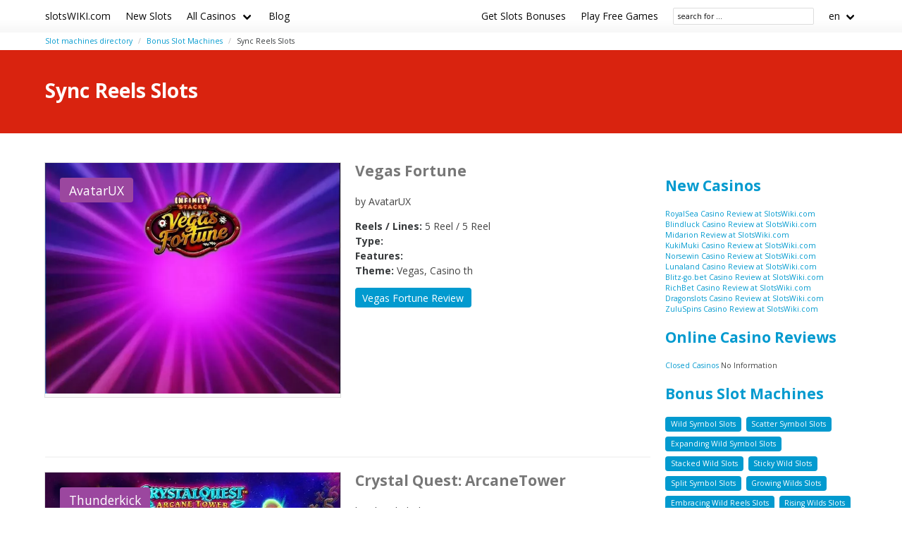

--- FILE ---
content_type: text/html;charset=utf-8
request_url: https://slotswiki.com/sync-reels
body_size: 5268
content:
<!DOCTYPE html>
<html lang="en">
<head>
    <!-- Google tag (gtag.js) -->
    <script async src="https://www.googletagmanager.com/gtag/js?id="></script>
    <script>
      window.dataLayer = window.dataLayer || [];
      function gtag(){dataLayer.push(arguments);}
      gtag('js', new Date());
      gtag('config', '');
    </script>
  <meta charset="utf-8">
  <meta http-equiv="X-UA-Compatible" content="IE=edge">
  <meta name="viewport" content="width=device-width, initial-scale=1">
  <title>Sync Reels Online Slots | SlotsWIKI</title>
  <meta name="description" content="[Online Slots | SlotsWIKI] Online Slot Machines" />
  <meta name="author" content="slotswiki.com" />
  <meta rel="author" href="" />
  <meta name="copyright" content="&copy; 2003-2023" />
  <link rel="canonical" href="https://slotswiki.com/sync-reels" /> 
   
    <link rel="sitemap" type="application/rss+xml" title="Sitemap" href="https://slotswiki.com/sitemap.xml" />


  <link rel="stylesheet" href="https://cdn.rawgit.com/jenil/bulmaswatch/gh-pages/simplex/bulmaswatch.min.css">
 
  <link rel="stylesheet" href="/stylesheets/cookieconsent.css" media="print" onload="this.media='all'">
  <script
        src="https://code.jquery.com/jquery-3.6.0.min.js"
        integrity="sha256-/xUj+3OJU5yExlq6GSYGSHk7tPXikynS7ogEvDej/m4="
        crossorigin="anonymous"></script>
    
  <script src="https://code.jquery.com/ui/1.12.1/jquery-ui.js"></script>
  <script src="/javascripts/live-search.js"></script>

    
  <meta property="og:title" content="Sync Reels Online Slots | SlotsWIKI"/>
  <meta property="og:description" content="[Online Slots | SlotsWIKI] Online Slot Machines"/>
  <meta property="og:type" content="article"/>
  <meta property="og:locale" content="en" />

    <!-- Matomo -->
    <script>
      var _paq = window._paq = window._paq || [];
      /* tracker methods like "setCustomDimension" should be called before "trackPageView" */
      _paq.push(['trackPageView']);
      _paq.push(['enableLinkTracking']);
      (function() {
        var u="//matomo.pointnemo.com/";
        _paq.push(['setTrackerUrl', u+'matomo.php']);
        _paq.push(['setSiteId', '7']);
        var d=document, g=d.createElement('script'), s=d.getElementsByTagName('script')[0];
        g.async=true; g.src=u+'matomo.js'; s.parentNode.insertBefore(g,s);
      })();
    </script>
      <!-- End Matomo Code -->

        

    <link rel="apple-touch-icon" sizes="180x180" href="/favicon/apple-touch-icon.png">
    <link rel="icon" type="image/png" sizes="32x32" href="/favicon/favicon-32x32.png">
    <link rel="icon" type="image/png" sizes="16x16" href="/favicon/favicon-16x16.png">
    <link rel="manifest" href="/favicon/site.webmanifest">    

</head>
<body>

        
<nav class="navbar is-white">
  <div class="container">
  
    <div class="navbar-brand">
      <a class="navbar-item brand-text" href="/">
        slotsWIKI.com
      </a>
      <div class="navbar-burger burger" data-target="navMenu">
        <span></span>
        <span></span>
        <span></span>
      </div>
    </div>

    <div id="navMenu" class="navbar-menu">

      <div class="navbar-start">

        <a class='navbar-item' href='new-games' title=''>New Slots</a><div class='navbar-item has-dropdown is-hoverable'><a class='navbar-link' href='/casinos' title=''>All Casinos</a><div class='navbar-dropdown'><a class='navbar-item' href='/features' title=''>Bonus Slot Machines</a><a class='navbar-item' href='/developers' title=''>Slots by Software</a><a class='navbar-item' href='/jackpots' title=''>Slot Jackpots</a><a class='navbar-item' href='/layouts' title=''>Slot Layouts</a><a class='navbar-item' href='/types' title=''>Types of Slot Machines</a></div></div><a class='navbar-item' href='/blog' title=''>Blog</a>

      </div>
      
      <div class="navbar-end">

        <a class='navbar-item' href='/bonuses' title=''>Get Slots Bonuses</a><a class='navbar-item' href='/free' title=''>Play Free Games</a>

        <span class="navbar-item ">
          <!--<input class="live-search input is-small ml-1" data-model="cms_affprogram" type="text" placeholder="affprog" style="width:70px; ">-->
          <!--<input class="live-search input is-small ml-1" data-model="cms_operator" type="text" placeholder="operator" style="width:70px; ;">-->
          <!--<input class="live-search input is-small ml-1" data-model="cms_game" type="text" placeholder="slot name" style="width:100px; ">-->
          <!--<input class="live-search input is-small ml-1" data-model="cms_tag" type="text" placeholder="tag" style="width:70px; ">-->
          <input class="live-search input is-small ml-1" data-model="page" data-lang="en" type="text" placeholder="search for ..." style="width:200px; ">
        </span>

        <div class='navbar-item has-dropdown is-hoverable'>
          <a class='navbar-link'>
            en
          </a>


          <div class='navbar-dropdown'>




          </div>
      
        </div>   
      
      </div>
      
    </div>
    
  </div> <!-- container -->
</nav>

<!-- END NAV -->    
<section class="section" style="padding-top: 5px; padding-bottom: 5px ;">
<div class="container">

      <nav class="breadcrumb  is-small" aria-label="breadcrumbs">
        <ul>
            <li class=""><a href="/">Slot machines directory</a>
            <li class=""><a href="/features">Bonus Slot Machines</a>
            <li class="is-active"><a href="/sync-reels" aria-current='page'>Sync Reels Slots</a>
        </ul>
      </nav>

</div>
</section>
    <div id="live-search-results"></div>
         <section class="hero is-primary">
   <div class="hero-body">
     <div class="container">


          <h1 class="title">
            Sync Reels Slots
          </h1>
          <h2 class="subtitle">
          </h2>






     </div>
   </div>
 </section>
    <section class="section">
      <div class="container">
        <div class="columns ">
          <div class="column is-9">
            <div class="block content">
               
















    

   


  <div class="columns mt-0">
    
    <div class="column is-6">
        <div class="card mr-4">
           <div class="card-image m-0 p-0">
    
                <img src="/images/slots/vegas-fortune-introduction-screen-9937.webp" alt="Vegas Fortune slots Introduction Screen">
              
          </div>

         <div class="card-content is-overlay">
              <span class='tag is-large is-warning'>AvatarUX</span>        </div>         
  
        </div>



    </div>   

    <div class="column is-6 pl-4">

      <h2 class="title is-size-4 is-size-4-mobile mt-1 mb-0 has-text-grey"> 
        <!--<a href="/games/vegas-fortune-avatarux">Vegas Fortune</a>-->
        Vegas Fortune
      </h2>

      <p class="mb-2 is-size-6">
        by AvatarUX
      </p>

      <p class="is-size-6">
        <strong>Reels / Lines:</strong> 5 Reel
         / 
         5 Reel
         <br>
        <strong>Type:</strong> 

        <br>
        <strong>Features:</strong> 
        <br>

        <strong>Theme:</strong> Vegas, Casino th
      </p>

      <a href="/games/vegas-fortune-avatarux" class="tag is-medium is-link">Vegas Fortune Review</a>
      <!--<a href="/games/vegas-fortune-avatarux" class="button">Vegas Fortune</a>-->

    </div>    
  </div>    

  <div>
    &nbsp;<br>&nbsp;
    
  </div>

 <hr> 

  <div class="columns mt-0">
    
    <div class="column is-6">
        <div class="card mr-4">
           <div class="card-image m-0 p-0">
    
                <img src="/images/slots/crystal-quest-arcanetower-info-and-rules-8180.webp" alt="Crystal Quest: ArcaneTower slots Info and Rules">
              
          </div>

         <div class="card-content is-overlay">
              <span class='tag is-large is-warning'>Thunderkick</span>        </div>         
  
        </div>



    </div>   

    <div class="column is-6 pl-4">

      <h2 class="title is-size-4 is-size-4-mobile mt-1 mb-0 has-text-grey"> 
        <!--<a href="/games/crystal-quest-arcanetower-thunderkick">Crystal Quest: ArcaneTower</a>-->
        Crystal Quest: ArcaneTower
      </h2>

      <p class="mb-2 is-size-6">
        by Thunderkick
      </p>

      <p class="is-size-6">
        <strong>Reels / Lines:</strong> 6 Reel
         / 
         6 Reel
         <br>
        <strong>Type:</strong> 

        <br>
        <strong>Features:</strong> 4096 Line
        <br>

        <strong>Theme:</strong> Fantasy Theme
      </p>

      <a href="/games/crystal-quest-arcanetower-thunderkick" class="tag is-medium is-link">Crystal Quest: ArcaneTower Review</a>
      <!--<a href="/games/crystal-quest-arcanetower-thunderkick" class="button">Crystal Quest: ArcaneTower</a>-->

    </div>    
  </div>    

  <div>
    &nbsp;<br>&nbsp;
    
  </div>

 <hr> 

  <div class="columns mt-0">
    
    <div class="column is-6">
        <div class="card mr-4">
           <div class="card-image m-0 p-0">
    
                <img src="/images/slots/syncronite-info-and-rules-8178.webp" alt="Syncronite slots Info and Rules">
              
          </div>

         <div class="card-content is-overlay">
              <span class='tag is-large is-warning'>Yggdrasil</span>        </div>         
  
        </div>



    </div>   

    <div class="column is-6 pl-4">

      <h2 class="title is-size-4 is-size-4-mobile mt-1 mb-0 has-text-grey"> 
        <!--<a href="/games/syncronite-yggdrasil">Syncronite</a>-->
        Syncronite
      </h2>

      <p class="mb-2 is-size-6">
        by Yggdrasil
      </p>

      <p class="is-size-6">
        <strong>Reels / Lines:</strong> 6 Reel
         / 
         6 Reel
         <br>
        <strong>Type:</strong> 

        <br>
        <strong>Features:</strong> 729 Line, 21168 Way
        <br>

        <strong>Theme:</strong> Greek Mythology, Adventure
      </p>

      <a href="/games/syncronite-yggdrasil" class="tag is-medium is-link">Syncronite Review</a>
      <!--<a href="/games/syncronite-yggdrasil" class="button">Syncronite</a>-->

    </div>    
  </div>    

  <div>
    &nbsp;<br>&nbsp;
    
  </div>

 <hr> 

  <div class="columns mt-0">
    
    <div class="column is-6">
        <div class="card mr-4">
           <div class="card-image m-0 p-0">
    
                <img src="/images/slots/the-grand-main-screen-reels-7477.webp" alt="The Grand slots Main Screen Reels">
              
          </div>

         <div class="card-content is-overlay">
              <span class='tag is-large is-warning'>Quickspin</span>        </div>         
  
        </div>



    </div>   

    <div class="column is-6 pl-4">

      <h2 class="title is-size-4 is-size-4-mobile mt-1 mb-0 has-text-grey"> 
        <!--<a href="/games/the-grand-quickspin">The Grand</a>-->
        The Grand
      </h2>

      <p class="mb-2 is-size-6">
        by Quickspin
      </p>

      <p class="is-size-6">
        <strong>Reels / Lines:</strong> 6 Reel
         / 
         6 Reel
         <br>
        <strong>Type:</strong> 

        <br>
        <strong>Features:</strong> 214 Line
        <br>

        <strong>Theme:</strong> Hollywood, Party
      </p>

      <a href="/games/the-grand-quickspin" class="tag is-medium is-link">The Grand Review</a>
      <!--<a href="/games/the-grand-quickspin" class="button">The Grand</a>-->

    </div>    
  </div>    

  <div>
    &nbsp;<br>&nbsp;
    
  </div>

 <hr> 

  <div class="columns mt-0">
    
    <div class="column is-6">
        <div class="card mr-4">
           <div class="card-image m-0 p-0">
    
                <img src="/images/slots/lucky-xmas-main-screen-reels-6669.webp" alt="Lucky Xmas slots Main Screen Reels">
              
          </div>

         <div class="card-content is-overlay">
              <span class='tag is-large is-warning'>Booongo</span>        </div>         
  
        </div>



    </div>   

    <div class="column is-6 pl-4">

      <h2 class="title is-size-4 is-size-4-mobile mt-1 mb-0 has-text-grey"> 
        <!--<a href="/games/lucky-xmas-booongo">Lucky Xmas</a>-->
        Lucky Xmas
      </h2>

      <p class="mb-2 is-size-6">
        by Booongo
      </p>

      <p class="is-size-6">
        <strong>Reels / Lines:</strong> 5 Reel
         / 
         5 Reel
         <br>
        <strong>Type:</strong> 

        <br>
        <strong>Features:</strong> 40 Line
        <br>

        <strong>Theme:</strong> Christmas, Elves, Winter
      </p>

      <a href="/games/lucky-xmas-booongo" class="tag is-medium is-link">Lucky Xmas Review</a>
      <!--<a href="/games/lucky-xmas-booongo" class="button">Lucky Xmas</a>-->

    </div>    
  </div>    

  <div>
    &nbsp;<br>&nbsp;
    
  </div>

 <hr> 

  <div class="columns mt-0">
    
    <div class="column is-6">
        <div class="card mr-4">
           <div class="card-image m-0 p-0">
    
                <img src="/no-screenshot.png" alt="Screenshot is coming soon">
              
          </div>

         <div class="card-content is-overlay">
              <span class="tag is-primary">Screen Shot is coming soon</span>
        </div>         
  
        </div>



    </div>   

    <div class="column is-6 pl-4">

      <h2 class="title is-size-4 is-size-4-mobile mt-1 mb-0 has-text-grey"> 
        <!--<a href="/games/rainbow-ryan-yggdrasil">Rainbow Ryan </a>-->
        Rainbow Ryan 
      </h2>

      <p class="mb-2 is-size-6">
        by Yggdrasil
      </p>

      <p class="is-size-6">
        <strong>Reels / Lines:</strong> 6 Reel
         / 
         6 Reel
         <br>
        <strong>Type:</strong> 

        <br>
        <strong>Features:</strong> 
        <br>

        <strong>Theme:</strong> 
      </p>

      <a href="/games/rainbow-ryan-yggdrasil" class="tag is-medium is-link">Rainbow Ryan Review</a>
      <!--<a href="/games/rainbow-ryan-yggdrasil" class="button">Rainbow Ryan</a>-->

    </div>    
  </div>    

  <div>
    &nbsp;<br>&nbsp;
    
  </div>

 <hr> 

  <div class="columns mt-0">
    
    <div class="column is-6">
        <div class="card mr-4">
           <div class="card-image m-0 p-0">
    
                <img src="/images/slots/event-horizon-info-and-rules-5478.webp" alt="Event Horizon slots Info and Rules">
              
          </div>

         <div class="card-content is-overlay">
              <span class='tag is-large is-warning'>BetSoft</span>        </div>         
  
        </div>



    </div>   

    <div class="column is-6 pl-4">

      <h2 class="title is-size-4 is-size-4-mobile mt-1 mb-0 has-text-grey"> 
        <!--<a href="/games/event-horizon-betsoft">Event Horizon</a>-->
        Event Horizon
      </h2>

      <p class="mb-2 is-size-6">
        by BetSoft
      </p>

      <p class="is-size-6">
        <strong>Reels / Lines:</strong> 5 Reel
         / 
         5 Reel
         <br>
        <strong>Type:</strong> 243 Ways, 3D Slot

        <br>
        <strong>Features:</strong> 25 Line
        <br>

        <strong>Theme:</strong> Classic th
      </p>

      <a href="/games/event-horizon-betsoft" class="tag is-medium is-link">Event Horizon Review</a>
      <!--<a href="/games/event-horizon-betsoft" class="button">Event Horizon</a>-->

    </div>    
  </div>    

  <div>
    &nbsp;<br>&nbsp;
    
  </div>

 <hr> 
 


  
            </div>
                      </div>
          <div class="column is-3">
            <aside>

   
                <div class="content">
                </div>


              
  <div class="block">


        <h3 class='title is-4'><a href="/">New Casinos</a></h3> 

      

        <ul class='is-size-7 fa-ul ml-4'><li><span class='fa-li'><i class='fa-solid fa-arrow-right has-text-grey-light'></i></span><a href='/casinos/royalsea-casino-review' class=''>RoyalSea Casino Review at SlotsWiki.com </a> <li><span class='fa-li'><i class='fa-solid fa-arrow-right has-text-grey-light'></i></span><a href='/casinos/blindluck-casino-review' class=''>Blindluck Casino Review at SlotsWiki.com </a> <li><span class='fa-li'><i class='fa-solid fa-arrow-right has-text-grey-light'></i></span><a href='/casinos/midarion-review' class=''>Midarion Review at SlotsWiki.com </a> <li><span class='fa-li'><i class='fa-solid fa-arrow-right has-text-grey-light'></i></span><a href='/casinos/kukimuki-casino-review' class=''>KukiMuki Casino Review at SlotsWiki.com </a> <li><span class='fa-li'><i class='fa-solid fa-arrow-right has-text-grey-light'></i></span><a href='/casinos/norsewin-casino-review' class=''>Norsewin Casino Review at SlotsWiki.com </a> <li><span class='fa-li'><i class='fa-solid fa-arrow-right has-text-grey-light'></i></span><a href='/casinos/lunaland-casino-review' class=''>Lunaland Casino Review at SlotsWiki.com </a> <li><span class='fa-li'><i class='fa-solid fa-arrow-right has-text-grey-light'></i></span><a href='/casinos/blitz-gobet-casino-review' class=''>Blitz-go.bet Casino Review at SlotsWiki.com </a> <li><span class='fa-li'><i class='fa-solid fa-arrow-right has-text-grey-light'></i></span><a href='/casinos/richbet-casino-review' class=''>RichBet Casino Review at SlotsWiki.com </a> <li><span class='fa-li'><i class='fa-solid fa-arrow-right has-text-grey-light'></i></span><a href='/casinos/dragonslots-casino-review' class=''>Dragonslots Casino Review at SlotsWiki.com </a> <li><span class='fa-li'><i class='fa-solid fa-arrow-right has-text-grey-light'></i></span><a href='/casinos/zuluspins-casino-review' class=''>ZuluSpins Casino Review at SlotsWiki.com </a> </ul>      

      
      
      


    

  </div>

  <div class="block">


        <h3 class='title is-4'>
          <a href="/casinos">Online Casino Reviews </a>
        </h3> 
        <ul class="fa-ul is-size-7">
          <li><span class='fa-li'><i class='fa-solid fa-ellipsis-vertical has-text-grey-light'></i></span><a href='/casinos/closed' class=''>Closed Casinos </a> 
          No Information
        </ul>        


    

  </div>

  <div class="block">    


        <h3 class='title is-size-4 mt-5'>
          <a href="/features">Bonus Slot Machines </a>
        </h3>
        <div class='tags'><a href='/wild-symbol' class='tag is-link'>Wild Symbol  Slots </a> <a href='/scatter-symbol' class='tag is-link'>Scatter Symbol  Slots </a> <a href='/expanding-wild-symbol' class='tag is-link'>Expanding Wild Symbol  Slots </a> <a href='/stacked-wild' class='tag is-link'>Stacked Wild  Slots </a> <a href='/sticky-wild' class='tag is-link'>Sticky Wild  Slots </a> <a href='/split-symbol' class='tag is-link'>Split Symbol  Slots </a> <a href='/growing-wilds' class='tag is-link'>Growing Wilds  Slots </a> <a href='/embracing-wild-reels' class='tag is-link'>Embracing Wild Reels  Slots </a> <a href='/rising-wilds' class='tag is-link'>Rising Wilds  Slots </a> <a href='/extra-wilds' class='tag is-link'>Extra Wilds  Slots </a> <a href='/grouped-wild' class='tag is-link'>Grouped Wild  Slots </a> <a href='/random-overlay-wild' class='tag is-link'>Random Overlay Wild  Slots </a> <a href='/exploding-icons' class='tag is-link'>Exploding Icons  Slots </a> <a href='/drop-icons' class='tag is-link'>Drop Icons  Slots </a> <a href='/random-wild' class='tag is-link'>Random Wild  Slots </a> <a href='/falling-symbol' class='tag is-link'>Falling Symbol  Slots </a> <a href='/symbol-shuffles' class='tag is-link'>Symbol Shuffles  Slots </a> <a href='/walking-wild' class='tag is-link'>Walking Wild  Slots </a> <a href='/running-wild' class='tag is-link'>Running Wild  Slots </a> <a href='/super-stacked-wild' class='tag is-link'>Super Stacked Wild  Slots </a> <a href='/flippy-wild' class='tag is-link'>Flippy Wild  Slots </a> <a href='/3x3-wild-symbol' class='tag is-link'>3x3 Wild Symbol  Slots </a> <a href='/3x3-scatter-symbol' class='tag is-link'>3x3 Scatter Symbol  Slots </a> <a href='/mirror-wild' class='tag is-link'>Mirror Wild  Slots </a> <a href='/frozen-wild' class='tag is-link'>Frozen Wild  Slots </a> <a href='/shifting-wild' class='tag is-link'>Shifting Wild  Slots </a> <a href='/dynamic-wild' class='tag is-link'>Dynamic Wild  Slots </a> <a href='/stretched-wild' class='tag is-link'>Stretched Wild  Slots </a> <a href='/mystery-scatter-symbol' class='tag is-link'>Mystery Scatter Symbol  Slots </a> <a href='/double-symbol' class='tag is-link'>Double Symbol  Slots </a> <a href='/symbol-transformation' class='tag is-link'>Symbol Transformation  Slots </a> <a href='/invading-wilds' class='tag is-link'>Invading Wilds  Slots </a> <a href='/sticky-scatter' class='tag is-link'>Sticky Scatter  Slots </a> <a href='/sliding-wild' class='tag is-link'>Sliding Wild  Slots </a> <a href='/bonus-symbol' class='tag is-link'>Bonus Symbol  Slots </a> <a href='/random-wild-multipliers' class='tag is-link'>Random Wild Multipliers  Slots </a> <a href='/scatter-1' class='tag is-link'>Scatter +1  Slots </a> <a href='/scatter-times-pay' class='tag is-link'>Scatter Times Pay  Slots </a> <a href='/wild-scatter' class='tag is-link'>Wild Scatter  Slots </a> <a href='/mystery-symbol' class='tag is-link'>Mystery Symbol  Slots </a> <a href='/cloning-wild' class='tag is-link'>Cloning Wild  Slots </a> <a href='/cascading-wilds' class='tag is-link'>Cascading Wilds  Slots </a> <a href='/nudging-wild' class='tag is-link'>Nudging Wild  Slots </a> <a href='/mega-wilds' class='tag is-link'>Mega Wilds  Slots </a> <a href='/colossal-symbol' class='tag is-link'>Colossal Symbol  Slots </a> <a href='/super-symbol' class='tag is-link'>Super Symbol  Slots </a> <a href='/full-stack-bonus-symbol' class='tag is-link'>Full Stack Bonus Symbol  Slots </a> <a href='/wild-conversion' class='tag is-link'>Wild Conversion  Slots </a> <a href='/burning-wilds' class='tag is-link'>Burning Wilds  Slots </a> <a href='/locked-wilds' class='tag is-link'>Locked Wilds  Slots </a> </div>



    

  </div>

            </aside>
                      </div>
        </div>
      </div> 
    </section>

    

<section class="section has-background-grey-dark has-text-white-ter mt-6">
  <div class="container">


    <div class="columns">
  
      <div class="column is-one-third">     

        <p class="has-text-white-ter is-size-5 mb-4">New Games</p>
        <ul class='is-size-6'>
            <li><a href='/games/fortune-of-olympus-pragmatic-play' class='has-text-white-ter'>Fortune of Olympus</a>
            <li><a href='/games/cygnus-6-elk-studios' class='has-text-white-ter'>Cygnus 6</a>
            <li><a href='/games/lucky-panda-pragmatic-play' class='has-text-white-ter'>Lucky Panda</a>
            <li><a href='/games/army-of-ares-hacksaw-gaming' class='has-text-white-ter'>Army Of Ares</a>
            <li><a href='/games/almighty-goddess-zera-win-fast-games' class='has-text-white-ter'>Almighty Goddess ZERA</a>
            <li><a href='/games/fruits-first-diamond-treasures-apparat-gaming' class='has-text-white-ter'>Fruits First Diamond Treasures</a>
            <li><a href='/games/shippy-d-pop-avatarux' class='has-text-white-ter'>Shippy D Pop</a>
            <li><a href='/games/warlocks-big-time-gaming' class='has-text-white-ter'>Warlocks</a>
            <li><a href='/games/enchanted-pegasus-boom-greentube' class='has-text-white-ter'>Enchanted Pegasus BOOM</a>
            <li><a href='/games/riches-digger-truelab-games' class='has-text-white-ter'>Riches Digger</a>
        </ul>

      </div>

      <div class="column is-one-third">

        <p class="has-text-white-ter is-size-5 mb-4">New Casinos</p>
        <ul class='is-size-6'>
            <li><a href='/casinos/zuluspins-casino-review' class='has-text-white-ter'>ZuluSpins Casino</a>
            <li><a href='/casinos/dragonslots-casino-review' class='has-text-white-ter'>Dragonslots Casino</a>
            <li><a href='/casinos/richbet-casino-review' class='has-text-white-ter'>RichBet Casino</a>
            <li><a href='/casinos/blitz-gobet-casino-review' class='has-text-white-ter'>Blitz-go.bet Casino</a>
            <li><a href='/casinos/lunaland-casino-review' class='has-text-white-ter'>Lunaland Casino</a>
            <li><a href='/casinos/norsewin-casino-review' class='has-text-white-ter'>Norsewin Casino</a>
            <li><a href='/casinos/kukimuki-casino-review' class='has-text-white-ter'>KukiMuki Casino</a>
            <li><a href='/casinos/midarion-review' class='has-text-white-ter'>Midarion</a>
            <li><a href='/casinos/blindluck-casino-review' class='has-text-white-ter'>Blindluck Casino</a>
            <li><a href='/casinos/royalsea-casino-review' class='has-text-white-ter'>RoyalSea Casino</a>
        </ul>

      </div>
     
      <div class="column is-one-third">

        <p class="has-text-white-ter is-size-5 mb-4">New Affprogram</p>
        <ul class='is-size-6'>
        </ul>
     
      </div>

    </div>


    <div class="columns">
  
      <div class="column is-one-third">     


          

      </div>

      <div class="column is-one-third">


          

      </div>
     
      <div class="column is-one-third">

          
     
      </div>

    </div>


    <div class="columns mt-6">

      <div class="column is-one-third">

          <p class="has-text-white-ter is-size-5 mb-4">2003-2023 slotsWIKI.com</p>
          
          <div class="divider is-right mt-0"></div>
          
            <ul class="is-size-7">


              

            </ul>

            <p class="mt-5 ">
              &nbsp;&nbsp;
            </p>

            <p class="has-text-left is-size-7 mt-5"> 
              2003-2023 <a href="/" class="link has-text-white-ter is-italic">slotswiki.com</a>
            </p> 
 
      </div>

      <div class="column is-one-third">

      </div>
     
      <div class="column is-one-third">

        <p class="has-text-white-ter is-size-5 mb-4">18+</p>
      
        <div class="divider is-right mt-0"></div>

        <ul class="is-size-7">
          <li><a href="https://www.begambleaware.org/" title="BeGambleAware®: Gambling Help &amp; Gambling Addiction" class="has-text-white-ter" target="_blank">BeGambleAware.org</a></li>
          <li><a href="https://www.gamcare.org.uk/" title="GamCare - The leading provider of support for anyone affected by problem gambling in Great Britain" class="has-text-white-ter" target="_blank">gamcare.org.uk</a>
     
      </div>
    </div>


  </div>  
</section>  








      <section class="section has-background-grey-dark has-text-white-ter mt-6">
        <div class="container">
          <script async="async" data-cfasync="false" src="//pl24318134.cpmrevenuegate.com/5d12556dda723bb70db93a0777eca953/invoke.js"></script><div id="container-5d12556dda723bb70db93a0777eca953"></div>
        </div>
      </div>


    
    <script async type="text/javascript" src="/javascripts/burger.js"></script>
    <script async type="text/javascript" src="/javascripts/bulma-tabs.js"></script>

    

    <script defer src="/javascripts/cookieconsent.js"></script>
    <script defer src="/javascripts/cookieconsent-init.js"></script>


</body>




